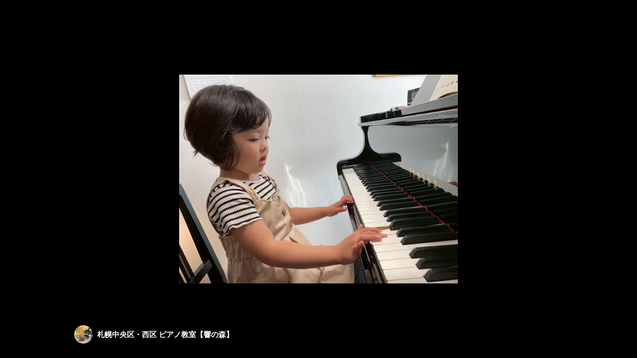

--- FILE ---
content_type: text/html; charset=utf-8
request_url: https://page.line.me/uxz0417d/media/225151884041570/item/919743109367487
body_size: 8192
content:
<!DOCTYPE html><html lang="en"><script id="oa-script-list" type="application/json">https://page.line-scdn.net/_next/static/chunks/pages/_app-c0b699a9d6347812.js,https://page.line-scdn.net/_next/static/chunks/pages/%5BsearchId%5D/%5BpluginSlug%5D/%5BpluginId%5D/item/%5BitemId%5D-f9f338a0bbbca9a4.js</script><head><meta charSet="UTF-8"/><meta name="viewport" content="width=device-width,initial-scale=1,minimum-scale=1,maximum-scale=1,user-scalable=no,viewport-fit=cover"/><link rel="apple-touch-icon" sizes="180x180" href="https://page.line-scdn.net/favicons/apple-touch-icon.png"/><link rel="icon" type="image/png" sizes="32x32" href="https://page.line-scdn.net/favicons/favicon-32x32.png"/><link rel="icon" type="image/png" sizes="16x16" href="https://page.line-scdn.net/favicons/favicon-16x16.png&quot;"/><link rel="mask-icon" href="https://page.line-scdn.net/favicons/safari-pinned-tab.svg" color="#4ecd00"/><link rel="shortcut icon" href="https://page.line-scdn.net/favicons/favicon.ico"/><meta name="theme-color" content="#ffffff"/><meta property="og:image" content="https://page-share.line.me//%40uxz0417d/global/og_image.png?ts=1769151870727"/><meta name="twitter:card" content="summary_large_image"/><link rel="stylesheet" href="https://unpkg.com/swiper@6.8.1/swiper-bundle.min.css"/><title>Mixed media feed | 札幌中央区・西区 ピアノ教室【響の森】 | LINE Official Account</title><meta property="og:title" content="Mixed media feed | 札幌中央区・西区 ピアノ教室【響の森】 | LINE Official Account"/><meta name="twitter:title" content="Mixed media feed | 札幌中央区・西区 ピアノ教室【響の森】 | LINE Official Account"/><link rel="canonical" href="https://page.line.me/uxz0417d/media/225151884041570/item/919743109367487"/><meta property="line:service_name" content="Official Account"/><meta name="description" content="札幌中央区・西区 ピアノ教室【響の森】&#x27;s LINE official account profile page. Add them as a friend for the latest news."/><link rel="preload" as="image" href="https://oa-profile-media.line-scdn.net/0hpEJRQadOL2p3Kzu6uoZQPSd0IRtESXZuEExgWQ1YKCYGTixAACVkXydAKiEFZ2BsFD1hdw1LeQgScGhdLjljZ1FMLCQvZDFUSBggZxlbLQo_GiBsDQ/w720" media="(max-width: 360px)"/><link rel="preload" as="image" href="https://oa-profile-media.line-scdn.net/0hpEJRQadOL2p3Kzu6uoZQPSd0IRtESXZuEExgWQ1YKCYGTixAACVkXydAKiEFZ2BsFD1hdw1LeQgScGhdLjljZ1FMLCQvZDFUSBggZxlbLQo_GiBsDQ/w960" media="(min-width: 360.1px)"/><meta name="next-head-count" content="19"/><link rel="preload" href="https://page.line-scdn.net/_next/static/css/5066c0effeea9cdd.css" as="style"/><link rel="stylesheet" href="https://page.line-scdn.net/_next/static/css/5066c0effeea9cdd.css" data-n-g=""/><link rel="preload" href="https://page.line-scdn.net/_next/static/css/f1585048c0ed3de6.css" as="style"/><link rel="stylesheet" href="https://page.line-scdn.net/_next/static/css/f1585048c0ed3de6.css" data-n-p=""/><noscript data-n-css=""></noscript><script defer="" nomodule="" src="https://page.line-scdn.net/_next/static/chunks/polyfills-c67a75d1b6f99dc8.js"></script><script src="https://page.line-scdn.net/_next/static/chunks/webpack-53e0f634be95aa19.js" defer=""></script><script src="https://page.line-scdn.net/_next/static/chunks/framework-5d5971fdfab04833.js" defer=""></script><script src="https://page.line-scdn.net/_next/static/chunks/main-34d3f9ccc87faeb3.js" defer=""></script><script src="https://page.line-scdn.net/_next/static/chunks/518-b33b01654ebc3704.js" defer=""></script><script src="https://page.line-scdn.net/_next/static/chunks/203-f573d73a3fc09533.js" defer=""></script><script src="https://page.line-scdn.net/_next/static/chunks/137-ae3cbf072ff48020.js" defer=""></script><script src="https://page.line-scdn.net/_next/static/chunks/124-86d261272c7b9cdd.js" defer=""></script><script src="https://page.line-scdn.net/_next/static/bbauL09QAT8MhModpG-Ma/_buildManifest.js" defer=""></script><script src="https://page.line-scdn.net/_next/static/bbauL09QAT8MhModpG-Ma/_ssgManifest.js" defer=""></script></head><body class=""><div id="__next"><div class="wrap_viewer" style="--profile-button-color:#dd5888"><header id="header" class="header header_web"><div class="header_wrap"><span class="header_logo"><svg xmlns="http://www.w3.org/2000/svg" fill="none" viewBox="0 0 250 17" class="header_logo_image" role="img" aria-label="LINE OFFICIAL ACCOUNT" title="LINE OFFICIAL ACCOUNT"><path fill="#000" d="M.118 16V1.204H3.88v11.771h6.121V16zm11.607 0V1.204h3.763V16zm6.009 0V1.204h3.189l5.916 8.541h.072V1.204h3.753V16h-3.158l-5.947-8.634h-.072V16zm15.176 0V1.204h10.14v3.025h-6.377V7.15h5.998v2.83h-5.998v2.994h6.378V16zm23.235.267c-4.491 0-7.3-2.943-7.3-7.66v-.02c0-4.707 2.83-7.65 7.3-7.65 4.502 0 7.311 2.943 7.311 7.65v.02c0 4.717-2.8 7.66-7.311 7.66m0-3.118c2.153 0 3.486-1.763 3.486-4.542v-.02c0-2.8-1.363-4.533-3.486-4.533-2.102 0-3.466 1.723-3.466 4.532v.02c0 2.81 1.354 4.543 3.466 4.543M65.291 16V1.204h10.07v3.025h-6.306v3.373h5.732v2.881h-5.732V16zm11.731 0V1.204h10.07v3.025h-6.307v3.373h5.732v2.881h-5.732V16zm11.73 0V1.204h3.764V16zm12.797.267c-4.44 0-7.198-2.84-7.198-7.67v-.01c0-4.83 2.779-7.65 7.198-7.65 3.866 0 6.542 2.481 6.676 5.793v.103h-3.62l-.021-.154c-.235-1.538-1.312-2.625-3.035-2.625-2.06 0-3.363 1.692-3.363 4.522v.01c0 2.861 1.313 4.563 3.374 4.563 1.63 0 2.789-1.015 3.045-2.666l.02-.112h3.62l-.01.112c-.133 3.312-2.84 5.784-6.686 5.784m8.47-.267V1.204h3.763V16zm5.189 0 4.983-14.796h4.604L129.778 16h-3.947l-.923-3.25h-4.83l-.923 3.25zm7.249-11.577-1.6 5.62h3.271l-1.599-5.62zM131.204 16V1.204h3.763v11.771h6.121V16zm14.868 0 4.983-14.796h4.604L160.643 16h-3.948l-.923-3.25h-4.83L150.02 16zm7.249-11.577-1.599 5.62h3.271l-1.6-5.62zm14.653 11.844c-4.44 0-7.198-2.84-7.198-7.67v-.01c0-4.83 2.779-7.65 7.198-7.65 3.866 0 6.542 2.481 6.675 5.793v.103h-3.619l-.021-.154c-.236-1.538-1.312-2.625-3.035-2.625-2.061 0-3.363 1.692-3.363 4.522v.01c0 2.861 1.312 4.563 3.373 4.563 1.631 0 2.789-1.015 3.046-2.666l.02-.112h3.62l-.01.112c-.134 3.312-2.841 5.784-6.686 5.784m15.258 0c-4.44 0-7.198-2.84-7.198-7.67v-.01c0-4.83 2.778-7.65 7.198-7.65 3.866 0 6.542 2.481 6.675 5.793v.103h-3.619l-.021-.154c-.236-1.538-1.312-2.625-3.035-2.625-2.061 0-3.363 1.692-3.363 4.522v.01c0 2.861 1.312 4.563 3.373 4.563 1.631 0 2.789-1.015 3.046-2.666l.02-.112h3.62l-.011.112c-.133 3.312-2.84 5.784-6.685 5.784m15.36 0c-4.491 0-7.3-2.943-7.3-7.66v-.02c0-4.707 2.83-7.65 7.3-7.65 4.502 0 7.311 2.943 7.311 7.65v.02c0 4.717-2.799 7.66-7.311 7.66m0-3.118c2.154 0 3.487-1.763 3.487-4.542v-.02c0-2.8-1.364-4.533-3.487-4.533-2.102 0-3.466 1.723-3.466 4.532v.02c0 2.81 1.354 4.543 3.466 4.543m15.514 3.118c-3.855 0-6.367-2.184-6.367-5.517V1.204h3.763v9.187c0 1.723.923 2.758 2.615 2.758 1.681 0 2.604-1.035 2.604-2.758V1.204h3.763v9.546c0 3.322-2.491 5.517-6.378 5.517M222.73 16V1.204h3.189l5.916 8.541h.072V1.204h3.753V16h-3.158l-5.947-8.634h-.072V16zm18.611 0V4.229h-4.081V1.204h11.915v3.025h-4.081V16z"></path></svg></span></div></header><div class="viewer upload_cms viewer_contents_on"><ul class="lst_viewer" style="transform:translateX(-300%)"><li class="viewer_item"><picture class="picture"><img class="image" alt="" src="https://voom-obs.line-scdn.net/r/myhome/hex/cj0tNm9oYzZpcjdqOG5sbCZzPWpwNyZ0PW0mdT0xOHEzbW91MWszamcwJmk9OA/w750?0"/></picture></li><li class="viewer_item"><picture class="picture"><img class="image" alt="" src="https://voom-obs.line-scdn.net/r/myhome/hex/cj0tM3Z1MGF2bTFydXJuaCZzPWpwNyZ0PW0mdT0xOG43MmZwaDgzaTAwJmk9Ng/w750?0"/></picture></li><li class="viewer_item"><picture class="picture"><img class="image" alt="" src="https://oa-profile-media.line-scdn.net/0hjmFxAL-hNUJ7ASGWWc5KFS1eOzNIY2xGHGYzd1xiaw0zRTtHMS4hTAJiMgkJTXpEGBd7XwFhYyAeWnJ1IhN5TwJ2LAwvRnFGRDIjWCtxNyIzMHM/w720?0"/></picture></li><li class="viewer_item"><picture class="picture"><img class="image" alt="" src="https://oa-profile-media.line-scdn.net/0hrUm_DeyiLXpQJjmuculSLQB5IwtjRHR-N0EnYBxZLSELUzF-CSciTHZNKDUPfSFNCgEkYwdNcisUajZ5CUErYylNKhk2TyJQJyM9Yy5WNTEhTGJEKg/w720?0"/></picture></li></ul><div class="viewer_contents_wrapper" style="opacity:1"><div class="viewer_contents is-solo"><div class="viewer_inner_text"><div class="user"><div class="thumb_user"><img src="https://profile.line-scdn.net/0hMS43uTNsEnwJSj1ziAhtKzUPHBF-ZBQ0cX5bE39JSE4lcwAiNS0ITn5IHhstLlV6NigOHCwfHBxw/preview" alt=""/></div><div class="user_title">札幌中央区・西区 ピアノ教室【響の森】</div></div></div></div><div class="viewer_button"></div></div></div></div></div><script src="https://static.line-scdn.net/liff/edge/versions/2.27.1/sdk.js"></script><script src="https://static.line-scdn.net/uts/edge/stable/uts.js"></script><script id="__NEXT_DATA__" type="application/json">{"props":{"pageProps":{"initialDataString":"{\"lang\":\"en\",\"origin\":\"web\",\"opener\":{},\"device\":\"Desktop\",\"lineAppVersion\":\"\",\"requestedSearchId\":\"uxz0417d\",\"openQrModal\":false,\"isBusinessAccountLineMeDomain\":false,\"account\":{\"accountInfo\":{\"id\":\"8942181\",\"countryCode\":\"JP\",\"managingCountryCode\":\"JP\",\"basicSearchId\":\"@uxz0417d\",\"subPageId\":\"77897147121208\",\"profileConfig\":{\"activateSearchId\":true,\"activateFollowerCount\":true},\"shareInfoImage\":\"https://page-share.line.me//%40uxz0417d/global/og_image.png?ts=1769151870727\",\"friendCount\":220},\"profile\":{\"type\":\"basic\",\"name\":\"札幌中央区・西区 ピアノ教室【響の森】\",\"badgeType\":\"certified\",\"profileImg\":{\"original\":\"https://profile.line-scdn.net/0hMS43uTNsEnwJSj1ziAhtKzUPHBF-ZBQ0cX5bE39JSE4lcwAiNS0ITn5IHhstLlV6NigOHCwfHBxw\",\"thumbs\":{\"xSmall\":\"https://profile.line-scdn.net/0hMS43uTNsEnwJSj1ziAhtKzUPHBF-ZBQ0cX5bE39JSE4lcwAiNS0ITn5IHhstLlV6NigOHCwfHBxw/preview\",\"small\":\"https://profile.line-scdn.net/0hMS43uTNsEnwJSj1ziAhtKzUPHBF-ZBQ0cX5bE39JSE4lcwAiNS0ITn5IHhstLlV6NigOHCwfHBxw/preview\",\"mid\":\"https://profile.line-scdn.net/0hMS43uTNsEnwJSj1ziAhtKzUPHBF-ZBQ0cX5bE39JSE4lcwAiNS0ITn5IHhstLlV6NigOHCwfHBxw/preview\",\"large\":\"https://profile.line-scdn.net/0hMS43uTNsEnwJSj1ziAhtKzUPHBF-ZBQ0cX5bE39JSE4lcwAiNS0ITn5IHhstLlV6NigOHCwfHBxw/preview\",\"xLarge\":\"https://profile.line-scdn.net/0hMS43uTNsEnwJSj1ziAhtKzUPHBF-ZBQ0cX5bE39JSE4lcwAiNS0ITn5IHhstLlV6NigOHCwfHBxw/preview\",\"xxLarge\":\"https://profile.line-scdn.net/0hMS43uTNsEnwJSj1ziAhtKzUPHBF-ZBQ0cX5bE39JSE4lcwAiNS0ITn5IHhstLlV6NigOHCwfHBxw/preview\"}},\"bgImg\":{\"original\":\"https://oa-profile-media.line-scdn.net/0hpEJRQadOL2p3Kzu6uoZQPSd0IRtESXZuEExgWQ1YKCYGTixAACVkXydAKiEFZ2BsFD1hdw1LeQgScGhdLjljZ1FMLCQvZDFUSBggZxlbLQo_GiBsDQ\",\"thumbs\":{\"xSmall\":\"https://oa-profile-media.line-scdn.net/0hpEJRQadOL2p3Kzu6uoZQPSd0IRtESXZuEExgWQ1YKCYGTixAACVkXydAKiEFZ2BsFD1hdw1LeQgScGhdLjljZ1FMLCQvZDFUSBggZxlbLQo_GiBsDQ/w120\",\"small\":\"https://oa-profile-media.line-scdn.net/0hpEJRQadOL2p3Kzu6uoZQPSd0IRtESXZuEExgWQ1YKCYGTixAACVkXydAKiEFZ2BsFD1hdw1LeQgScGhdLjljZ1FMLCQvZDFUSBggZxlbLQo_GiBsDQ/w240\",\"mid\":\"https://oa-profile-media.line-scdn.net/0hpEJRQadOL2p3Kzu6uoZQPSd0IRtESXZuEExgWQ1YKCYGTixAACVkXydAKiEFZ2BsFD1hdw1LeQgScGhdLjljZ1FMLCQvZDFUSBggZxlbLQo_GiBsDQ/w480\",\"large\":\"https://oa-profile-media.line-scdn.net/0hpEJRQadOL2p3Kzu6uoZQPSd0IRtESXZuEExgWQ1YKCYGTixAACVkXydAKiEFZ2BsFD1hdw1LeQgScGhdLjljZ1FMLCQvZDFUSBggZxlbLQo_GiBsDQ/w720\",\"xLarge\":\"https://oa-profile-media.line-scdn.net/0hpEJRQadOL2p3Kzu6uoZQPSd0IRtESXZuEExgWQ1YKCYGTixAACVkXydAKiEFZ2BsFD1hdw1LeQgScGhdLjljZ1FMLCQvZDFUSBggZxlbLQo_GiBsDQ/w960\",\"xxLarge\":\"https://oa-profile-media.line-scdn.net/0hpEJRQadOL2p3Kzu6uoZQPSd0IRtESXZuEExgWQ1YKCYGTixAACVkXydAKiEFZ2BsFD1hdw1LeQgScGhdLjljZ1FMLCQvZDFUSBggZxlbLQo_GiBsDQ/w2400\"}},\"btnList\":[{\"type\":\"chat\",\"color\":\"#3c3e43\",\"chatReplyTimeDisplay\":false},{\"type\":\"home\",\"color\":\"#3c3e43\"}],\"buttonColor\":\"#dd5888\",\"info\":{\"statusMsg\":\"楽しく分かりやすい丁寧なレッスン\",\"basicInfo\":{\"description\":\"2歳からシニアの方までお一人ずつにピッタリのレッスンを\",\"id\":\"8942181\"}},\"oaCallable\":true,\"floatingBarMessageList\":[],\"actionButtonServiceUrls\":[{\"buttonType\":\"HOME\",\"url\":\"https://line.me/R/home/public/main?id=uxz0417d\"}],\"displayInformation\":{\"workingTime\":null,\"budget\":null,\"callType\":null,\"oaCallable\":false,\"oaCallAnyway\":false,\"tel\":null,\"website\":null,\"address\":null,\"newAddress\":null,\"oldAddressDeprecated\":false}},\"pluginList\":[{\"type\":\"media\",\"id\":\"225151884041570\",\"content\":{\"itemList\":[{\"type\":\"media\",\"id\":\"1167598384987441400\",\"srcType\":\"timeline\",\"item\":{\"type\":\"photo\",\"body\":\"\",\"img\":{\"original\":\"https://voom-obs.line-scdn.net/r/myhome/hex/cj0tNm9oYzZpcjdqOG5sbCZzPWpwNyZ0PW0mdT0xOHEzbW91MWszamcwJmk9OA\",\"thumbs\":{\"xSmall\":\"https://voom-obs.line-scdn.net/r/myhome/hex/cj0tNm9oYzZpcjdqOG5sbCZzPWpwNyZ0PW0mdT0xOHEzbW91MWszamcwJmk9OA/w100\",\"small\":\"https://voom-obs.line-scdn.net/r/myhome/hex/cj0tNm9oYzZpcjdqOG5sbCZzPWpwNyZ0PW0mdT0xOHEzbW91MWszamcwJmk9OA/w240\",\"mid\":\"https://voom-obs.line-scdn.net/r/myhome/hex/cj0tNm9oYzZpcjdqOG5sbCZzPWpwNyZ0PW0mdT0xOHEzbW91MWszamcwJmk9OA/w480\",\"large\":\"https://voom-obs.line-scdn.net/r/myhome/hex/cj0tNm9oYzZpcjdqOG5sbCZzPWpwNyZ0PW0mdT0xOHEzbW91MWszamcwJmk9OA/w750\",\"xLarge\":\"https://voom-obs.line-scdn.net/r/myhome/hex/cj0tNm9oYzZpcjdqOG5sbCZzPWpwNyZ0PW0mdT0xOHEzbW91MWszamcwJmk9OA/w960\",\"xxLarge\":\"https://voom-obs.line-scdn.net/r/myhome/hex/cj0tNm9oYzZpcjdqOG5sbCZzPWpwNyZ0PW0mdT0xOHEzbW91MWszamcwJmk9OA/w2400\"}}}},{\"type\":\"media\",\"id\":\"1167520677453335000\",\"srcType\":\"timeline\",\"item\":{\"type\":\"photo\",\"body\":\"\",\"img\":{\"original\":\"https://voom-obs.line-scdn.net/r/myhome/hex/cj0tM3Z1MGF2bTFydXJuaCZzPWpwNyZ0PW0mdT0xOG43MmZwaDgzaTAwJmk9Ng\",\"thumbs\":{\"xSmall\":\"https://voom-obs.line-scdn.net/r/myhome/hex/cj0tM3Z1MGF2bTFydXJuaCZzPWpwNyZ0PW0mdT0xOG43MmZwaDgzaTAwJmk9Ng/w100\",\"small\":\"https://voom-obs.line-scdn.net/r/myhome/hex/cj0tM3Z1MGF2bTFydXJuaCZzPWpwNyZ0PW0mdT0xOG43MmZwaDgzaTAwJmk9Ng/w240\",\"mid\":\"https://voom-obs.line-scdn.net/r/myhome/hex/cj0tM3Z1MGF2bTFydXJuaCZzPWpwNyZ0PW0mdT0xOG43MmZwaDgzaTAwJmk9Ng/w480\",\"large\":\"https://voom-obs.line-scdn.net/r/myhome/hex/cj0tM3Z1MGF2bTFydXJuaCZzPWpwNyZ0PW0mdT0xOG43MmZwaDgzaTAwJmk9Ng/w750\",\"xLarge\":\"https://voom-obs.line-scdn.net/r/myhome/hex/cj0tM3Z1MGF2bTFydXJuaCZzPWpwNyZ0PW0mdT0xOG43MmZwaDgzaTAwJmk9Ng/w960\",\"xxLarge\":\"https://voom-obs.line-scdn.net/r/myhome/hex/cj0tM3Z1MGF2bTFydXJuaCZzPWpwNyZ0PW0mdT0xOG43MmZwaDgzaTAwJmk9Ng/w2400\"}}}},{\"type\":\"media\",\"id\":\"919743109367488\",\"srcType\":\"cms\",\"item\":{\"type\":\"photo\",\"body\":\"\",\"img\":{\"original\":\"https://oa-profile-media.line-scdn.net/0hjmFxAL-hNUJ7ASGWWc5KFS1eOzNIY2xGHGYzd1xiaw0zRTtHMS4hTAJiMgkJTXpEGBd7XwFhYyAeWnJ1IhN5TwJ2LAwvRnFGRDIjWCtxNyIzMHM\",\"thumbs\":{\"xSmall\":\"https://oa-profile-media.line-scdn.net/0hjmFxAL-hNUJ7ASGWWc5KFS1eOzNIY2xGHGYzd1xiaw0zRTtHMS4hTAJiMgkJTXpEGBd7XwFhYyAeWnJ1IhN5TwJ2LAwvRnFGRDIjWCtxNyIzMHM/w120\",\"small\":\"https://oa-profile-media.line-scdn.net/0hjmFxAL-hNUJ7ASGWWc5KFS1eOzNIY2xGHGYzd1xiaw0zRTtHMS4hTAJiMgkJTXpEGBd7XwFhYyAeWnJ1IhN5TwJ2LAwvRnFGRDIjWCtxNyIzMHM/w240\",\"mid\":\"https://oa-profile-media.line-scdn.net/0hjmFxAL-hNUJ7ASGWWc5KFS1eOzNIY2xGHGYzd1xiaw0zRTtHMS4hTAJiMgkJTXpEGBd7XwFhYyAeWnJ1IhN5TwJ2LAwvRnFGRDIjWCtxNyIzMHM/w480\",\"large\":\"https://oa-profile-media.line-scdn.net/0hjmFxAL-hNUJ7ASGWWc5KFS1eOzNIY2xGHGYzd1xiaw0zRTtHMS4hTAJiMgkJTXpEGBd7XwFhYyAeWnJ1IhN5TwJ2LAwvRnFGRDIjWCtxNyIzMHM/w720\",\"xLarge\":\"https://oa-profile-media.line-scdn.net/0hjmFxAL-hNUJ7ASGWWc5KFS1eOzNIY2xGHGYzd1xiaw0zRTtHMS4hTAJiMgkJTXpEGBd7XwFhYyAeWnJ1IhN5TwJ2LAwvRnFGRDIjWCtxNyIzMHM/w960\",\"xxLarge\":\"https://oa-profile-media.line-scdn.net/0hjmFxAL-hNUJ7ASGWWc5KFS1eOzNIY2xGHGYzd1xiaw0zRTtHMS4hTAJiMgkJTXpEGBd7XwFhYyAeWnJ1IhN5TwJ2LAwvRnFGRDIjWCtxNyIzMHM/w2400\"}}}},{\"type\":\"media\",\"id\":\"919743109367487\",\"srcType\":\"cms\",\"item\":{\"type\":\"photo\",\"body\":\"\",\"img\":{\"original\":\"https://oa-profile-media.line-scdn.net/0hrUm_DeyiLXpQJjmuculSLQB5IwtjRHR-N0EnYBxZLSELUzF-CSciTHZNKDUPfSFNCgEkYwdNcisUajZ5CUErYylNKhk2TyJQJyM9Yy5WNTEhTGJEKg\",\"thumbs\":{\"xSmall\":\"https://oa-profile-media.line-scdn.net/0hrUm_DeyiLXpQJjmuculSLQB5IwtjRHR-N0EnYBxZLSELUzF-CSciTHZNKDUPfSFNCgEkYwdNcisUajZ5CUErYylNKhk2TyJQJyM9Yy5WNTEhTGJEKg/w120\",\"small\":\"https://oa-profile-media.line-scdn.net/0hrUm_DeyiLXpQJjmuculSLQB5IwtjRHR-N0EnYBxZLSELUzF-CSciTHZNKDUPfSFNCgEkYwdNcisUajZ5CUErYylNKhk2TyJQJyM9Yy5WNTEhTGJEKg/w240\",\"mid\":\"https://oa-profile-media.line-scdn.net/0hrUm_DeyiLXpQJjmuculSLQB5IwtjRHR-N0EnYBxZLSELUzF-CSciTHZNKDUPfSFNCgEkYwdNcisUajZ5CUErYylNKhk2TyJQJyM9Yy5WNTEhTGJEKg/w480\",\"large\":\"https://oa-profile-media.line-scdn.net/0hrUm_DeyiLXpQJjmuculSLQB5IwtjRHR-N0EnYBxZLSELUzF-CSciTHZNKDUPfSFNCgEkYwdNcisUajZ5CUErYylNKhk2TyJQJyM9Yy5WNTEhTGJEKg/w720\",\"xLarge\":\"https://oa-profile-media.line-scdn.net/0hrUm_DeyiLXpQJjmuculSLQB5IwtjRHR-N0EnYBxZLSELUzF-CSciTHZNKDUPfSFNCgEkYwdNcisUajZ5CUErYylNKhk2TyJQJyM9Yy5WNTEhTGJEKg/w960\",\"xxLarge\":\"https://oa-profile-media.line-scdn.net/0hrUm_DeyiLXpQJjmuculSLQB5IwtjRHR-N0EnYBxZLSELUzF-CSciTHZNKDUPfSFNCgEkYwdNcisUajZ5CUErYylNKhk2TyJQJyM9Yy5WNTEhTGJEKg/w2400\"}}}}]}},{\"type\":\"information\",\"id\":\"8942181\",\"content\":{\"introduction\":\"2歳からシニアの方までお一人ずつにピッタリのレッスンを\",\"currentWorkingTime\":{\"dayOfWeek\":\"Friday\",\"salesType\":\"onSale\",\"salesTimeText\":\"09:00 - 21:00\"},\"workingTimes\":[{\"dayOfWeek\":\"Sunday\",\"salesType\":\"onSale\",\"salesTimeText\":\"00:00 - 00:00\"},{\"dayOfWeek\":\"Monday\",\"salesType\":\"onSale\",\"salesTimeText\":\"09:00 - 21:00\"},{\"dayOfWeek\":\"Tuesday\",\"salesType\":\"onSale\",\"salesTimeText\":\"09:00 - 21:00\"},{\"dayOfWeek\":\"Wednesday\",\"salesType\":\"onSale\",\"salesTimeText\":\"09:00 - 21:00\"},{\"dayOfWeek\":\"Thursday\",\"salesType\":\"onSale\",\"salesTimeText\":\"09:00 - 21:00\"},{\"dayOfWeek\":\"Friday\",\"salesType\":\"onSale\",\"salesTimeText\":\"09:00 - 21:00\"},{\"dayOfWeek\":\"Saturday\",\"salesType\":\"onSale\",\"salesTimeText\":\"09:00 - 21:00\"}],\"workingTimeDetailList\":[{\"dayOfWeekList\":[\"Sunday\"],\"salesType\":\"onSale\",\"salesDescription\":null,\"salesTimeList\":[{\"startTime\":\":\",\"endTime\":\":\"}]},{\"dayOfWeekList\":[\"Monday\"],\"salesType\":\"onSale\",\"salesDescription\":null,\"salesTimeList\":[{\"startTime\":\"09:00\",\"endTime\":\"21:00\"}]},{\"dayOfWeekList\":[\"Tuesday\"],\"salesType\":\"onSale\",\"salesDescription\":null,\"salesTimeList\":[{\"startTime\":\"09:00\",\"endTime\":\"21:00\"}]},{\"dayOfWeekList\":[\"Wednesday\"],\"salesType\":\"onSale\",\"salesDescription\":null,\"salesTimeList\":[{\"startTime\":\"09:00\",\"endTime\":\"21:00\"}]},{\"dayOfWeekList\":[\"Thursday\"],\"salesType\":\"onSale\",\"salesDescription\":null,\"salesTimeList\":[{\"startTime\":\"09:00\",\"endTime\":\"21:00\"}]},{\"dayOfWeekList\":[\"Friday\"],\"salesType\":\"onSale\",\"salesDescription\":null,\"salesTimeList\":[{\"startTime\":\"09:00\",\"endTime\":\"21:00\"}]},{\"dayOfWeekList\":[\"Saturday\"],\"salesType\":\"onSale\",\"salesDescription\":null,\"salesTimeList\":[{\"startTime\":\"09:00\",\"endTime\":\"21:00\"}]}],\"businessHours\":{\"0\":[{\"start\":{\"hour\":0,\"minute\":0},\"end\":{\"hour\":0,\"minute\":0}}],\"1\":[{\"start\":{\"hour\":9,\"minute\":0},\"end\":{\"hour\":21,\"minute\":0}}],\"2\":[{\"start\":{\"hour\":9,\"minute\":0},\"end\":{\"hour\":21,\"minute\":0}}],\"3\":[{\"start\":{\"hour\":9,\"minute\":0},\"end\":{\"hour\":21,\"minute\":0}}],\"4\":[{\"start\":{\"hour\":9,\"minute\":0},\"end\":{\"hour\":21,\"minute\":0}}],\"5\":[{\"start\":{\"hour\":9,\"minute\":0},\"end\":{\"hour\":21,\"minute\":0}}],\"6\":[{\"start\":{\"hour\":9,\"minute\":0},\"end\":{\"hour\":21,\"minute\":0}}]},\"businessHoursMemo\":\"日曜日・祭日はお休み\",\"callType\":\"none\",\"oaCallable\":true,\"webSites\":{\"items\":[{\"title\":\"WebSite\",\"url\":\"https://www.pia-oto-no-mori.com/\"},{\"title\":\"WebSite\",\"url\":\"https://www.pia-oto-no-mori.com/\"}]},\"paymentMethod\":{\"type\":\"cashOnly\",\"creditCardList\":[\"visa\",\"mastercard\",\"jcb\"]},\"access\":{\"nearestStationList\":[\"地下鉄二十四軒駅\",\"中央区バス琴似営業所\"],\"address\":{\"postalCode\":\"0630802\",\"detail\":\"北海道 札幌市西区二十四軒二条 六丁目3-23\"},\"coordinates\":{\"lat\":43.069346542832726,\"lng\":141.31017669084625},\"mapUrl\":\"https://maps.googleapis.com/maps/api/staticmap?key=AIzaSyCmbTfxB3uMZpzVX9NYKqByC1RRi2jIjf0\u0026channel=Line_Account\u0026scale=2\u0026size=400x200\u0026center=43.06944654283273%2C141.31017669084625\u0026markers=scale%3A2%7Cicon%3Ahttps%3A%2F%2Fpage.line-scdn.net%2F_%2Fimages%2FmapPin.v1.png%7C43.069346542832726%2C141.31017669084625\u0026language=en\u0026region=\u0026signature=tW__kHdKi-hWIaYqA3S1w9imk2c%3D\"}}},{\"type\":\"recommendation\",\"id\":\"RecommendationPlugin\",\"content\":{\"i2i\":{\"itemList\":[{\"accountId\":\"449onqdg\",\"name\":\"ｷｯｽﾞｻﾛﾝ　Joia 予約\",\"img\":{\"original\":\"https://profile.line-scdn.net/0hVbZ1F65_CU1nSByQ4kB2GlsNByAQZg8FH3pCfkNOA30YKhpPCHkWKxZOA35NLEkaDC4VLEZPU39I\",\"thumbs\":{\"xSmall\":\"https://profile.line-scdn.net/0hVbZ1F65_CU1nSByQ4kB2GlsNByAQZg8FH3pCfkNOA30YKhpPCHkWKxZOA35NLEkaDC4VLEZPU39I/preview\",\"small\":\"https://profile.line-scdn.net/0hVbZ1F65_CU1nSByQ4kB2GlsNByAQZg8FH3pCfkNOA30YKhpPCHkWKxZOA35NLEkaDC4VLEZPU39I/preview\",\"mid\":\"https://profile.line-scdn.net/0hVbZ1F65_CU1nSByQ4kB2GlsNByAQZg8FH3pCfkNOA30YKhpPCHkWKxZOA35NLEkaDC4VLEZPU39I/preview\",\"large\":\"https://profile.line-scdn.net/0hVbZ1F65_CU1nSByQ4kB2GlsNByAQZg8FH3pCfkNOA30YKhpPCHkWKxZOA35NLEkaDC4VLEZPU39I/preview\",\"xLarge\":\"https://profile.line-scdn.net/0hVbZ1F65_CU1nSByQ4kB2GlsNByAQZg8FH3pCfkNOA30YKhpPCHkWKxZOA35NLEkaDC4VLEZPU39I/preview\",\"xxLarge\":\"https://profile.line-scdn.net/0hVbZ1F65_CU1nSByQ4kB2GlsNByAQZg8FH3pCfkNOA30YKhpPCHkWKxZOA35NLEkaDC4VLEZPU39I/preview\"}},\"badgeType\":\"certified\",\"friendCount\":938,\"pluginIconList\":[]},{\"accountId\":\"qbf1744i\",\"name\":\"Studio Notta\",\"img\":{\"original\":\"https://profile.line-scdn.net/0hcmD42L1mPEJ5TREZPPtDFUUIMi8OYzoKASkmdF8ZZHdVei9BEn50dFxNZSUHLi4cRyxxdFlPYiBW\",\"thumbs\":{\"xSmall\":\"https://profile.line-scdn.net/0hcmD42L1mPEJ5TREZPPtDFUUIMi8OYzoKASkmdF8ZZHdVei9BEn50dFxNZSUHLi4cRyxxdFlPYiBW/preview\",\"small\":\"https://profile.line-scdn.net/0hcmD42L1mPEJ5TREZPPtDFUUIMi8OYzoKASkmdF8ZZHdVei9BEn50dFxNZSUHLi4cRyxxdFlPYiBW/preview\",\"mid\":\"https://profile.line-scdn.net/0hcmD42L1mPEJ5TREZPPtDFUUIMi8OYzoKASkmdF8ZZHdVei9BEn50dFxNZSUHLi4cRyxxdFlPYiBW/preview\",\"large\":\"https://profile.line-scdn.net/0hcmD42L1mPEJ5TREZPPtDFUUIMi8OYzoKASkmdF8ZZHdVei9BEn50dFxNZSUHLi4cRyxxdFlPYiBW/preview\",\"xLarge\":\"https://profile.line-scdn.net/0hcmD42L1mPEJ5TREZPPtDFUUIMi8OYzoKASkmdF8ZZHdVei9BEn50dFxNZSUHLi4cRyxxdFlPYiBW/preview\",\"xxLarge\":\"https://profile.line-scdn.net/0hcmD42L1mPEJ5TREZPPtDFUUIMi8OYzoKASkmdF8ZZHdVei9BEn50dFxNZSUHLi4cRyxxdFlPYiBW/preview\"}},\"badgeType\":\"certified\",\"friendCount\":4642,\"pluginIconList\":[]},{\"accountId\":\"ecl8731t\",\"name\":\"カラーズスキースクール\",\"img\":{\"original\":\"https://profile.line-scdn.net/0h15DRG1oGbhp5K3FGGIkRTUVuYHcOBWhSAU8hdAwoYCgBHSpPRB4geg9-YiJRS3tEQEoiKwh7NSkH\",\"thumbs\":{\"xSmall\":\"https://profile.line-scdn.net/0h15DRG1oGbhp5K3FGGIkRTUVuYHcOBWhSAU8hdAwoYCgBHSpPRB4geg9-YiJRS3tEQEoiKwh7NSkH/preview\",\"small\":\"https://profile.line-scdn.net/0h15DRG1oGbhp5K3FGGIkRTUVuYHcOBWhSAU8hdAwoYCgBHSpPRB4geg9-YiJRS3tEQEoiKwh7NSkH/preview\",\"mid\":\"https://profile.line-scdn.net/0h15DRG1oGbhp5K3FGGIkRTUVuYHcOBWhSAU8hdAwoYCgBHSpPRB4geg9-YiJRS3tEQEoiKwh7NSkH/preview\",\"large\":\"https://profile.line-scdn.net/0h15DRG1oGbhp5K3FGGIkRTUVuYHcOBWhSAU8hdAwoYCgBHSpPRB4geg9-YiJRS3tEQEoiKwh7NSkH/preview\",\"xLarge\":\"https://profile.line-scdn.net/0h15DRG1oGbhp5K3FGGIkRTUVuYHcOBWhSAU8hdAwoYCgBHSpPRB4geg9-YiJRS3tEQEoiKwh7NSkH/preview\",\"xxLarge\":\"https://profile.line-scdn.net/0h15DRG1oGbhp5K3FGGIkRTUVuYHcOBWhSAU8hdAwoYCgBHSpPRB4geg9-YiJRS3tEQEoiKwh7NSkH/preview\"}},\"badgeType\":\"certified\",\"friendCount\":954,\"pluginIconList\":[]},{\"accountId\":\"269pucie\",\"name\":\"hairmake etuヘアメイク エツ\",\"img\":{\"original\":\"https://profile.line-scdn.net/0hDzkfVQQVG1VWHw7EVDdkAmpaFTghMR0dLn1UOyMXQWErLlgHOS4GNCccEmx6f18HanpUNiNKFmYv\",\"thumbs\":{\"xSmall\":\"https://profile.line-scdn.net/0hDzkfVQQVG1VWHw7EVDdkAmpaFTghMR0dLn1UOyMXQWErLlgHOS4GNCccEmx6f18HanpUNiNKFmYv/preview\",\"small\":\"https://profile.line-scdn.net/0hDzkfVQQVG1VWHw7EVDdkAmpaFTghMR0dLn1UOyMXQWErLlgHOS4GNCccEmx6f18HanpUNiNKFmYv/preview\",\"mid\":\"https://profile.line-scdn.net/0hDzkfVQQVG1VWHw7EVDdkAmpaFTghMR0dLn1UOyMXQWErLlgHOS4GNCccEmx6f18HanpUNiNKFmYv/preview\",\"large\":\"https://profile.line-scdn.net/0hDzkfVQQVG1VWHw7EVDdkAmpaFTghMR0dLn1UOyMXQWErLlgHOS4GNCccEmx6f18HanpUNiNKFmYv/preview\",\"xLarge\":\"https://profile.line-scdn.net/0hDzkfVQQVG1VWHw7EVDdkAmpaFTghMR0dLn1UOyMXQWErLlgHOS4GNCccEmx6f18HanpUNiNKFmYv/preview\",\"xxLarge\":\"https://profile.line-scdn.net/0hDzkfVQQVG1VWHw7EVDdkAmpaFTghMR0dLn1UOyMXQWErLlgHOS4GNCccEmx6f18HanpUNiNKFmYv/preview\"}},\"badgeType\":\"certified\",\"friendCount\":433,\"pluginIconList\":[]},{\"accountId\":\"ato8716t\",\"name\":\"Rocography\",\"img\":{\"original\":\"https://profile.line-scdn.net/0hh9KmQpnfNxZ2FCRrWedIQUpROXsBOjFeDnNwI1BDb3VZLHdJSHt_clIUPXQJJHNHTid9dAQSOiAI\",\"thumbs\":{\"xSmall\":\"https://profile.line-scdn.net/0hh9KmQpnfNxZ2FCRrWedIQUpROXsBOjFeDnNwI1BDb3VZLHdJSHt_clIUPXQJJHNHTid9dAQSOiAI/preview\",\"small\":\"https://profile.line-scdn.net/0hh9KmQpnfNxZ2FCRrWedIQUpROXsBOjFeDnNwI1BDb3VZLHdJSHt_clIUPXQJJHNHTid9dAQSOiAI/preview\",\"mid\":\"https://profile.line-scdn.net/0hh9KmQpnfNxZ2FCRrWedIQUpROXsBOjFeDnNwI1BDb3VZLHdJSHt_clIUPXQJJHNHTid9dAQSOiAI/preview\",\"large\":\"https://profile.line-scdn.net/0hh9KmQpnfNxZ2FCRrWedIQUpROXsBOjFeDnNwI1BDb3VZLHdJSHt_clIUPXQJJHNHTid9dAQSOiAI/preview\",\"xLarge\":\"https://profile.line-scdn.net/0hh9KmQpnfNxZ2FCRrWedIQUpROXsBOjFeDnNwI1BDb3VZLHdJSHt_clIUPXQJJHNHTid9dAQSOiAI/preview\",\"xxLarge\":\"https://profile.line-scdn.net/0hh9KmQpnfNxZ2FCRrWedIQUpROXsBOjFeDnNwI1BDb3VZLHdJSHt_clIUPXQJJHNHTid9dAQSOiAI/preview\"}},\"badgeType\":\"certified\",\"friendCount\":268,\"pluginIconList\":[]},{\"accountId\":\"748krkaj\",\"name\":\"【予約用】marustudio 札幌\",\"img\":{\"original\":\"https://profile.line-scdn.net/0hUC72HP6XCmwKSxnOztd1OzYOBAF9ZQwkci1DDitLAFUkfR04YyRCWSgfAwxyehg4ZH5HA3gbBlQh\",\"thumbs\":{\"xSmall\":\"https://profile.line-scdn.net/0hUC72HP6XCmwKSxnOztd1OzYOBAF9ZQwkci1DDitLAFUkfR04YyRCWSgfAwxyehg4ZH5HA3gbBlQh/preview\",\"small\":\"https://profile.line-scdn.net/0hUC72HP6XCmwKSxnOztd1OzYOBAF9ZQwkci1DDitLAFUkfR04YyRCWSgfAwxyehg4ZH5HA3gbBlQh/preview\",\"mid\":\"https://profile.line-scdn.net/0hUC72HP6XCmwKSxnOztd1OzYOBAF9ZQwkci1DDitLAFUkfR04YyRCWSgfAwxyehg4ZH5HA3gbBlQh/preview\",\"large\":\"https://profile.line-scdn.net/0hUC72HP6XCmwKSxnOztd1OzYOBAF9ZQwkci1DDitLAFUkfR04YyRCWSgfAwxyehg4ZH5HA3gbBlQh/preview\",\"xLarge\":\"https://profile.line-scdn.net/0hUC72HP6XCmwKSxnOztd1OzYOBAF9ZQwkci1DDitLAFUkfR04YyRCWSgfAwxyehg4ZH5HA3gbBlQh/preview\",\"xxLarge\":\"https://profile.line-scdn.net/0hUC72HP6XCmwKSxnOztd1OzYOBAF9ZQwkci1DDitLAFUkfR04YyRCWSgfAwxyehg4ZH5HA3gbBlQh/preview\"}},\"badgeType\":\"certified\",\"friendCount\":1486,\"pluginIconList\":[]},{\"accountId\":\"865loyqt\",\"name\":\"marustudio 札幌\",\"img\":{\"original\":\"https://profile.line-scdn.net/0h3JoI8VC2bGVSMHlhNbUTMm51YgglHmotKld3UHFiYgctACwzPV4mAyQ3ZVB-VH9mOQUqBiQ4OgIv\",\"thumbs\":{\"xSmall\":\"https://profile.line-scdn.net/0h3JoI8VC2bGVSMHlhNbUTMm51YgglHmotKld3UHFiYgctACwzPV4mAyQ3ZVB-VH9mOQUqBiQ4OgIv/preview\",\"small\":\"https://profile.line-scdn.net/0h3JoI8VC2bGVSMHlhNbUTMm51YgglHmotKld3UHFiYgctACwzPV4mAyQ3ZVB-VH9mOQUqBiQ4OgIv/preview\",\"mid\":\"https://profile.line-scdn.net/0h3JoI8VC2bGVSMHlhNbUTMm51YgglHmotKld3UHFiYgctACwzPV4mAyQ3ZVB-VH9mOQUqBiQ4OgIv/preview\",\"large\":\"https://profile.line-scdn.net/0h3JoI8VC2bGVSMHlhNbUTMm51YgglHmotKld3UHFiYgctACwzPV4mAyQ3ZVB-VH9mOQUqBiQ4OgIv/preview\",\"xLarge\":\"https://profile.line-scdn.net/0h3JoI8VC2bGVSMHlhNbUTMm51YgglHmotKld3UHFiYgctACwzPV4mAyQ3ZVB-VH9mOQUqBiQ4OgIv/preview\",\"xxLarge\":\"https://profile.line-scdn.net/0h3JoI8VC2bGVSMHlhNbUTMm51YgglHmotKld3UHFiYgctACwzPV4mAyQ3ZVB-VH9mOQUqBiQ4OgIv/preview\"}},\"badgeType\":\"certified\",\"friendCount\":1427,\"pluginIconList\":[]},{\"accountId\":\"944rbghj\",\"name\":\"札幌ツナグフォト\",\"img\":{\"original\":\"https://profile.line-scdn.net/0hf0xjr8DhOR9FEy5EylVGSHlWN3IyPT9XPXF1KTIaZSY6cH5MeCB1LmZGMi44cSxBe3VzK2ERbn1u\",\"thumbs\":{\"xSmall\":\"https://profile.line-scdn.net/0hf0xjr8DhOR9FEy5EylVGSHlWN3IyPT9XPXF1KTIaZSY6cH5MeCB1LmZGMi44cSxBe3VzK2ERbn1u/preview\",\"small\":\"https://profile.line-scdn.net/0hf0xjr8DhOR9FEy5EylVGSHlWN3IyPT9XPXF1KTIaZSY6cH5MeCB1LmZGMi44cSxBe3VzK2ERbn1u/preview\",\"mid\":\"https://profile.line-scdn.net/0hf0xjr8DhOR9FEy5EylVGSHlWN3IyPT9XPXF1KTIaZSY6cH5MeCB1LmZGMi44cSxBe3VzK2ERbn1u/preview\",\"large\":\"https://profile.line-scdn.net/0hf0xjr8DhOR9FEy5EylVGSHlWN3IyPT9XPXF1KTIaZSY6cH5MeCB1LmZGMi44cSxBe3VzK2ERbn1u/preview\",\"xLarge\":\"https://profile.line-scdn.net/0hf0xjr8DhOR9FEy5EylVGSHlWN3IyPT9XPXF1KTIaZSY6cH5MeCB1LmZGMi44cSxBe3VzK2ERbn1u/preview\",\"xxLarge\":\"https://profile.line-scdn.net/0hf0xjr8DhOR9FEy5EylVGSHlWN3IyPT9XPXF1KTIaZSY6cH5MeCB1LmZGMi44cSxBe3VzK2ERbn1u/preview\"}},\"badgeType\":\"certified\",\"friendCount\":724,\"pluginIconList\":[]},{\"accountId\":\"900qxddc\",\"name\":\"studio.4U-VINTAGE\",\"img\":{\"original\":\"https://profile.line-scdn.net/0hS0OojlTXDB9yFiS8-09zSE5TAnIFOApXCiVCegcVVS1eJUNBGnlAeAUeVydeJUNJHiJHflMSU3gP\",\"thumbs\":{\"xSmall\":\"https://profile.line-scdn.net/0hS0OojlTXDB9yFiS8-09zSE5TAnIFOApXCiVCegcVVS1eJUNBGnlAeAUeVydeJUNJHiJHflMSU3gP/preview\",\"small\":\"https://profile.line-scdn.net/0hS0OojlTXDB9yFiS8-09zSE5TAnIFOApXCiVCegcVVS1eJUNBGnlAeAUeVydeJUNJHiJHflMSU3gP/preview\",\"mid\":\"https://profile.line-scdn.net/0hS0OojlTXDB9yFiS8-09zSE5TAnIFOApXCiVCegcVVS1eJUNBGnlAeAUeVydeJUNJHiJHflMSU3gP/preview\",\"large\":\"https://profile.line-scdn.net/0hS0OojlTXDB9yFiS8-09zSE5TAnIFOApXCiVCegcVVS1eJUNBGnlAeAUeVydeJUNJHiJHflMSU3gP/preview\",\"xLarge\":\"https://profile.line-scdn.net/0hS0OojlTXDB9yFiS8-09zSE5TAnIFOApXCiVCegcVVS1eJUNBGnlAeAUeVydeJUNJHiJHflMSU3gP/preview\",\"xxLarge\":\"https://profile.line-scdn.net/0hS0OojlTXDB9yFiS8-09zSE5TAnIFOApXCiVCegcVVS1eJUNBGnlAeAUeVydeJUNJHiJHflMSU3gP/preview\"}},\"badgeType\":\"certified\",\"friendCount\":1897,\"pluginIconList\":[]},{\"accountId\":\"039hlvkz\",\"name\":\"THE REMIUM\",\"img\":{\"original\":\"https://profile.line-scdn.net/0hfgUfr2NJOUhoHxJsyBZGH1RaNyUfMT8AECtzex9PZShHfXlKBCp3Kk9Pb38VKHsYVi1yJ05KNStA\",\"thumbs\":{\"xSmall\":\"https://profile.line-scdn.net/0hfgUfr2NJOUhoHxJsyBZGH1RaNyUfMT8AECtzex9PZShHfXlKBCp3Kk9Pb38VKHsYVi1yJ05KNStA/preview\",\"small\":\"https://profile.line-scdn.net/0hfgUfr2NJOUhoHxJsyBZGH1RaNyUfMT8AECtzex9PZShHfXlKBCp3Kk9Pb38VKHsYVi1yJ05KNStA/preview\",\"mid\":\"https://profile.line-scdn.net/0hfgUfr2NJOUhoHxJsyBZGH1RaNyUfMT8AECtzex9PZShHfXlKBCp3Kk9Pb38VKHsYVi1yJ05KNStA/preview\",\"large\":\"https://profile.line-scdn.net/0hfgUfr2NJOUhoHxJsyBZGH1RaNyUfMT8AECtzex9PZShHfXlKBCp3Kk9Pb38VKHsYVi1yJ05KNStA/preview\",\"xLarge\":\"https://profile.line-scdn.net/0hfgUfr2NJOUhoHxJsyBZGH1RaNyUfMT8AECtzex9PZShHfXlKBCp3Kk9Pb38VKHsYVi1yJ05KNStA/preview\",\"xxLarge\":\"https://profile.line-scdn.net/0hfgUfr2NJOUhoHxJsyBZGH1RaNyUfMT8AECtzex9PZShHfXlKBCp3Kk9Pb38VKHsYVi1yJ05KNStA/preview\"}},\"badgeType\":\"certified\",\"friendCount\":386,\"pluginIconList\":[]},{\"accountId\":\"894xhqap\",\"name\":\"アダム エ ロぺ 札幌ステラ FEMME\",\"img\":{\"original\":\"https://profile.line-scdn.net/0hJyxOoS3QFVZFNjz850ZqAXlzGzsyGBMePQUNMmBiQ25sBlZVelIJYzQ_GGFuBlZSfVEJYmYxQzZh\",\"thumbs\":{\"xSmall\":\"https://profile.line-scdn.net/0hJyxOoS3QFVZFNjz850ZqAXlzGzsyGBMePQUNMmBiQ25sBlZVelIJYzQ_GGFuBlZSfVEJYmYxQzZh/preview\",\"small\":\"https://profile.line-scdn.net/0hJyxOoS3QFVZFNjz850ZqAXlzGzsyGBMePQUNMmBiQ25sBlZVelIJYzQ_GGFuBlZSfVEJYmYxQzZh/preview\",\"mid\":\"https://profile.line-scdn.net/0hJyxOoS3QFVZFNjz850ZqAXlzGzsyGBMePQUNMmBiQ25sBlZVelIJYzQ_GGFuBlZSfVEJYmYxQzZh/preview\",\"large\":\"https://profile.line-scdn.net/0hJyxOoS3QFVZFNjz850ZqAXlzGzsyGBMePQUNMmBiQ25sBlZVelIJYzQ_GGFuBlZSfVEJYmYxQzZh/preview\",\"xLarge\":\"https://profile.line-scdn.net/0hJyxOoS3QFVZFNjz850ZqAXlzGzsyGBMePQUNMmBiQ25sBlZVelIJYzQ_GGFuBlZSfVEJYmYxQzZh/preview\",\"xxLarge\":\"https://profile.line-scdn.net/0hJyxOoS3QFVZFNjz850ZqAXlzGzsyGBMePQUNMmBiQ25sBlZVelIJYzQ_GGFuBlZSfVEJYmYxQzZh/preview\"}},\"badgeType\":\"certified\",\"friendCount\":1576,\"pluginIconList\":[]},{\"accountId\":\"086cetct\",\"name\":\"🍀RICCIOLINO🍀\",\"img\":{\"original\":\"https://profile.line-scdn.net/0h0nVHUde4b0FrMX1mmm4QFld0YSwcH2kJEwJ1dB1hN3hDACgXVQMpdUk1MSNOBC0XBAQjcE03OXNP\",\"thumbs\":{\"xSmall\":\"https://profile.line-scdn.net/0h0nVHUde4b0FrMX1mmm4QFld0YSwcH2kJEwJ1dB1hN3hDACgXVQMpdUk1MSNOBC0XBAQjcE03OXNP/preview\",\"small\":\"https://profile.line-scdn.net/0h0nVHUde4b0FrMX1mmm4QFld0YSwcH2kJEwJ1dB1hN3hDACgXVQMpdUk1MSNOBC0XBAQjcE03OXNP/preview\",\"mid\":\"https://profile.line-scdn.net/0h0nVHUde4b0FrMX1mmm4QFld0YSwcH2kJEwJ1dB1hN3hDACgXVQMpdUk1MSNOBC0XBAQjcE03OXNP/preview\",\"large\":\"https://profile.line-scdn.net/0h0nVHUde4b0FrMX1mmm4QFld0YSwcH2kJEwJ1dB1hN3hDACgXVQMpdUk1MSNOBC0XBAQjcE03OXNP/preview\",\"xLarge\":\"https://profile.line-scdn.net/0h0nVHUde4b0FrMX1mmm4QFld0YSwcH2kJEwJ1dB1hN3hDACgXVQMpdUk1MSNOBC0XBAQjcE03OXNP/preview\",\"xxLarge\":\"https://profile.line-scdn.net/0h0nVHUde4b0FrMX1mmm4QFld0YSwcH2kJEwJ1dB1hN3hDACgXVQMpdUk1MSNOBC0XBAQjcE03OXNP/preview\"}},\"badgeType\":\"certified\",\"friendCount\":661,\"pluginIconList\":[]},{\"accountId\":\"893bcydj\",\"name\":\"Palette Plus 札幌西店\",\"img\":{\"original\":\"https://profile.line-scdn.net/0hoW5Nf0g1MHgINyDdxThPLzRyPhV_GTYwcFd3Gypgaxh2AHYmYVR9Fig0OktyVSMqZFV9Sn4zOhgn\",\"thumbs\":{\"xSmall\":\"https://profile.line-scdn.net/0hoW5Nf0g1MHgINyDdxThPLzRyPhV_GTYwcFd3Gypgaxh2AHYmYVR9Fig0OktyVSMqZFV9Sn4zOhgn/preview\",\"small\":\"https://profile.line-scdn.net/0hoW5Nf0g1MHgINyDdxThPLzRyPhV_GTYwcFd3Gypgaxh2AHYmYVR9Fig0OktyVSMqZFV9Sn4zOhgn/preview\",\"mid\":\"https://profile.line-scdn.net/0hoW5Nf0g1MHgINyDdxThPLzRyPhV_GTYwcFd3Gypgaxh2AHYmYVR9Fig0OktyVSMqZFV9Sn4zOhgn/preview\",\"large\":\"https://profile.line-scdn.net/0hoW5Nf0g1MHgINyDdxThPLzRyPhV_GTYwcFd3Gypgaxh2AHYmYVR9Fig0OktyVSMqZFV9Sn4zOhgn/preview\",\"xLarge\":\"https://profile.line-scdn.net/0hoW5Nf0g1MHgINyDdxThPLzRyPhV_GTYwcFd3Gypgaxh2AHYmYVR9Fig0OktyVSMqZFV9Sn4zOhgn/preview\",\"xxLarge\":\"https://profile.line-scdn.net/0hoW5Nf0g1MHgINyDdxThPLzRyPhV_GTYwcFd3Gypgaxh2AHYmYVR9Fig0OktyVSMqZFV9Sn4zOhgn/preview\"}},\"badgeType\":\"certified\",\"friendCount\":2094,\"pluginIconList\":[]},{\"accountId\":\"090xvjgn\",\"name\":\"サロンオーケストラジャパン北海道・東北\",\"img\":{\"original\":\"https://profile.line-scdn.net/0hNOsTsH0_EWBOLQ9R54luN3JoHw05AxcoNkldUmopT1hnTlAxcxkNVjwvHAAwH15kIUJWVGMrSlMw\",\"thumbs\":{\"xSmall\":\"https://profile.line-scdn.net/0hNOsTsH0_EWBOLQ9R54luN3JoHw05AxcoNkldUmopT1hnTlAxcxkNVjwvHAAwH15kIUJWVGMrSlMw/preview\",\"small\":\"https://profile.line-scdn.net/0hNOsTsH0_EWBOLQ9R54luN3JoHw05AxcoNkldUmopT1hnTlAxcxkNVjwvHAAwH15kIUJWVGMrSlMw/preview\",\"mid\":\"https://profile.line-scdn.net/0hNOsTsH0_EWBOLQ9R54luN3JoHw05AxcoNkldUmopT1hnTlAxcxkNVjwvHAAwH15kIUJWVGMrSlMw/preview\",\"large\":\"https://profile.line-scdn.net/0hNOsTsH0_EWBOLQ9R54luN3JoHw05AxcoNkldUmopT1hnTlAxcxkNVjwvHAAwH15kIUJWVGMrSlMw/preview\",\"xLarge\":\"https://profile.line-scdn.net/0hNOsTsH0_EWBOLQ9R54luN3JoHw05AxcoNkldUmopT1hnTlAxcxkNVjwvHAAwH15kIUJWVGMrSlMw/preview\",\"xxLarge\":\"https://profile.line-scdn.net/0hNOsTsH0_EWBOLQ9R54luN3JoHw05AxcoNkldUmopT1hnTlAxcxkNVjwvHAAwH15kIUJWVGMrSlMw/preview\"}},\"badgeType\":\"certified\",\"friendCount\":125,\"pluginIconList\":[]},{\"accountId\":\"185bfxoo\",\"name\":\"空間づくりのｇｒｏｗ\",\"img\":{\"original\":\"https://profile.line-scdn.net/0hjEjgZ4ABNWpXHiu7MrhKPWtbOwcgMDMiLyovCCZMYl99JnA-b31yWSccYw9_LHI8aSh-XCJNaVJ5\",\"thumbs\":{\"xSmall\":\"https://profile.line-scdn.net/0hjEjgZ4ABNWpXHiu7MrhKPWtbOwcgMDMiLyovCCZMYl99JnA-b31yWSccYw9_LHI8aSh-XCJNaVJ5/preview\",\"small\":\"https://profile.line-scdn.net/0hjEjgZ4ABNWpXHiu7MrhKPWtbOwcgMDMiLyovCCZMYl99JnA-b31yWSccYw9_LHI8aSh-XCJNaVJ5/preview\",\"mid\":\"https://profile.line-scdn.net/0hjEjgZ4ABNWpXHiu7MrhKPWtbOwcgMDMiLyovCCZMYl99JnA-b31yWSccYw9_LHI8aSh-XCJNaVJ5/preview\",\"large\":\"https://profile.line-scdn.net/0hjEjgZ4ABNWpXHiu7MrhKPWtbOwcgMDMiLyovCCZMYl99JnA-b31yWSccYw9_LHI8aSh-XCJNaVJ5/preview\",\"xLarge\":\"https://profile.line-scdn.net/0hjEjgZ4ABNWpXHiu7MrhKPWtbOwcgMDMiLyovCCZMYl99JnA-b31yWSccYw9_LHI8aSh-XCJNaVJ5/preview\",\"xxLarge\":\"https://profile.line-scdn.net/0hjEjgZ4ABNWpXHiu7MrhKPWtbOwcgMDMiLyovCCZMYl99JnA-b31yWSccYw9_LHI8aSh-XCJNaVJ5/preview\"}},\"badgeType\":\"certified\",\"friendCount\":628,\"pluginIconList\":[]},{\"accountId\":\"919zkczl\",\"name\":\"株式会社札幌シッターサービス\",\"img\":{\"original\":\"https://profile.line-scdn.net/0h6msTHJOPaUJOLXhoW7IWFXJoZy85A28KNkhzc24sYnA2SS4ScxgiLT8kMHJjFXxBcBskdGspPndn\",\"thumbs\":{\"xSmall\":\"https://profile.line-scdn.net/0h6msTHJOPaUJOLXhoW7IWFXJoZy85A28KNkhzc24sYnA2SS4ScxgiLT8kMHJjFXxBcBskdGspPndn/preview\",\"small\":\"https://profile.line-scdn.net/0h6msTHJOPaUJOLXhoW7IWFXJoZy85A28KNkhzc24sYnA2SS4ScxgiLT8kMHJjFXxBcBskdGspPndn/preview\",\"mid\":\"https://profile.line-scdn.net/0h6msTHJOPaUJOLXhoW7IWFXJoZy85A28KNkhzc24sYnA2SS4ScxgiLT8kMHJjFXxBcBskdGspPndn/preview\",\"large\":\"https://profile.line-scdn.net/0h6msTHJOPaUJOLXhoW7IWFXJoZy85A28KNkhzc24sYnA2SS4ScxgiLT8kMHJjFXxBcBskdGspPndn/preview\",\"xLarge\":\"https://profile.line-scdn.net/0h6msTHJOPaUJOLXhoW7IWFXJoZy85A28KNkhzc24sYnA2SS4ScxgiLT8kMHJjFXxBcBskdGspPndn/preview\",\"xxLarge\":\"https://profile.line-scdn.net/0h6msTHJOPaUJOLXhoW7IWFXJoZy85A28KNkhzc24sYnA2SS4ScxgiLT8kMHJjFXxBcBskdGspPndn/preview\"}},\"badgeType\":\"certified\",\"friendCount\":1218,\"pluginIconList\":[]},{\"accountId\":\"782qufjg\",\"name\":\"JENNIC\",\"img\":{\"original\":\"https://profile.line-scdn.net/0hcCGL0-yVPGx6NRSR-wtDO0ZwMgENGzokAgMkDFk0MloCBHJpFVYjWghgawgDB3ltRFcgAlZlZ11R\",\"thumbs\":{\"xSmall\":\"https://profile.line-scdn.net/0hcCGL0-yVPGx6NRSR-wtDO0ZwMgENGzokAgMkDFk0MloCBHJpFVYjWghgawgDB3ltRFcgAlZlZ11R/preview\",\"small\":\"https://profile.line-scdn.net/0hcCGL0-yVPGx6NRSR-wtDO0ZwMgENGzokAgMkDFk0MloCBHJpFVYjWghgawgDB3ltRFcgAlZlZ11R/preview\",\"mid\":\"https://profile.line-scdn.net/0hcCGL0-yVPGx6NRSR-wtDO0ZwMgENGzokAgMkDFk0MloCBHJpFVYjWghgawgDB3ltRFcgAlZlZ11R/preview\",\"large\":\"https://profile.line-scdn.net/0hcCGL0-yVPGx6NRSR-wtDO0ZwMgENGzokAgMkDFk0MloCBHJpFVYjWghgawgDB3ltRFcgAlZlZ11R/preview\",\"xLarge\":\"https://profile.line-scdn.net/0hcCGL0-yVPGx6NRSR-wtDO0ZwMgENGzokAgMkDFk0MloCBHJpFVYjWghgawgDB3ltRFcgAlZlZ11R/preview\",\"xxLarge\":\"https://profile.line-scdn.net/0hcCGL0-yVPGx6NRSR-wtDO0ZwMgENGzokAgMkDFk0MloCBHJpFVYjWghgawgDB3ltRFcgAlZlZ11R/preview\"}},\"badgeType\":\"certified\",\"friendCount\":694,\"pluginIconList\":[]},{\"accountId\":\"214qoiih\",\"name\":\"POCAPOCA\",\"img\":{\"original\":\"https://profile.line-scdn.net/0h2Cj0cgOJbWxXSX-o4GcSO2sMYwEgZ2skLy4jD3tAMVsufChpOXwqAnIcOl58LCI4OHpyDyBIOl4u\",\"thumbs\":{\"xSmall\":\"https://profile.line-scdn.net/0h2Cj0cgOJbWxXSX-o4GcSO2sMYwEgZ2skLy4jD3tAMVsufChpOXwqAnIcOl58LCI4OHpyDyBIOl4u/preview\",\"small\":\"https://profile.line-scdn.net/0h2Cj0cgOJbWxXSX-o4GcSO2sMYwEgZ2skLy4jD3tAMVsufChpOXwqAnIcOl58LCI4OHpyDyBIOl4u/preview\",\"mid\":\"https://profile.line-scdn.net/0h2Cj0cgOJbWxXSX-o4GcSO2sMYwEgZ2skLy4jD3tAMVsufChpOXwqAnIcOl58LCI4OHpyDyBIOl4u/preview\",\"large\":\"https://profile.line-scdn.net/0h2Cj0cgOJbWxXSX-o4GcSO2sMYwEgZ2skLy4jD3tAMVsufChpOXwqAnIcOl58LCI4OHpyDyBIOl4u/preview\",\"xLarge\":\"https://profile.line-scdn.net/0h2Cj0cgOJbWxXSX-o4GcSO2sMYwEgZ2skLy4jD3tAMVsufChpOXwqAnIcOl58LCI4OHpyDyBIOl4u/preview\",\"xxLarge\":\"https://profile.line-scdn.net/0h2Cj0cgOJbWxXSX-o4GcSO2sMYwEgZ2skLy4jD3tAMVsufChpOXwqAnIcOl58LCI4OHpyDyBIOl4u/preview\"}},\"badgeType\":\"certified\",\"friendCount\":152,\"pluginIconList\":[]},{\"accountId\":\"yxq0286q\",\"name\":\"♥︎Luana Photo♥︎\",\"img\":{\"original\":\"https://profile.line-scdn.net/0heESvvGLNOmpuDymayOlFPVJKNAcZITwiFm10WRkPMVNAbXU-UGgmChwGZVJFbHloVj5xWB5cZV8U\",\"thumbs\":{\"xSmall\":\"https://profile.line-scdn.net/0heESvvGLNOmpuDymayOlFPVJKNAcZITwiFm10WRkPMVNAbXU-UGgmChwGZVJFbHloVj5xWB5cZV8U/preview\",\"small\":\"https://profile.line-scdn.net/0heESvvGLNOmpuDymayOlFPVJKNAcZITwiFm10WRkPMVNAbXU-UGgmChwGZVJFbHloVj5xWB5cZV8U/preview\",\"mid\":\"https://profile.line-scdn.net/0heESvvGLNOmpuDymayOlFPVJKNAcZITwiFm10WRkPMVNAbXU-UGgmChwGZVJFbHloVj5xWB5cZV8U/preview\",\"large\":\"https://profile.line-scdn.net/0heESvvGLNOmpuDymayOlFPVJKNAcZITwiFm10WRkPMVNAbXU-UGgmChwGZVJFbHloVj5xWB5cZV8U/preview\",\"xLarge\":\"https://profile.line-scdn.net/0heESvvGLNOmpuDymayOlFPVJKNAcZITwiFm10WRkPMVNAbXU-UGgmChwGZVJFbHloVj5xWB5cZV8U/preview\",\"xxLarge\":\"https://profile.line-scdn.net/0heESvvGLNOmpuDymayOlFPVJKNAcZITwiFm10WRkPMVNAbXU-UGgmChwGZVJFbHloVj5xWB5cZV8U/preview\"}},\"badgeType\":\"certified\",\"friendCount\":677,\"pluginIconList\":[]},{\"accountId\":\"855qrpos\",\"name\":\"英会話クッキング教室TAKEROOTS\",\"img\":{\"original\":\"https://profile.line-scdn.net/0h4Q6S2pR3a34LKnh2zrUUKTdvZRN8BG02c050T34pZksnHSh8ZB4iHS55N090En8pYxkkTCooYEpy\",\"thumbs\":{\"xSmall\":\"https://profile.line-scdn.net/0h4Q6S2pR3a34LKnh2zrUUKTdvZRN8BG02c050T34pZksnHSh8ZB4iHS55N090En8pYxkkTCooYEpy/preview\",\"small\":\"https://profile.line-scdn.net/0h4Q6S2pR3a34LKnh2zrUUKTdvZRN8BG02c050T34pZksnHSh8ZB4iHS55N090En8pYxkkTCooYEpy/preview\",\"mid\":\"https://profile.line-scdn.net/0h4Q6S2pR3a34LKnh2zrUUKTdvZRN8BG02c050T34pZksnHSh8ZB4iHS55N090En8pYxkkTCooYEpy/preview\",\"large\":\"https://profile.line-scdn.net/0h4Q6S2pR3a34LKnh2zrUUKTdvZRN8BG02c050T34pZksnHSh8ZB4iHS55N090En8pYxkkTCooYEpy/preview\",\"xLarge\":\"https://profile.line-scdn.net/0h4Q6S2pR3a34LKnh2zrUUKTdvZRN8BG02c050T34pZksnHSh8ZB4iHS55N090En8pYxkkTCooYEpy/preview\",\"xxLarge\":\"https://profile.line-scdn.net/0h4Q6S2pR3a34LKnh2zrUUKTdvZRN8BG02c050T34pZksnHSh8ZB4iHS55N090En8pYxkkTCooYEpy/preview\"}},\"badgeType\":\"certified\",\"friendCount\":147,\"pluginIconList\":[]},{\"accountId\":\"811gueqt\",\"name\":\"STEAM Campus あすと長町\",\"img\":{\"original\":\"https://profile.line-scdn.net/0hgrISLP3SOF10KigRaLVHCkhvNjADBD4VDEojawEqZD9fSioCHEt0aVV4ZDpQE34CG0ogPVApYGUJ\",\"thumbs\":{\"xSmall\":\"https://profile.line-scdn.net/0hgrISLP3SOF10KigRaLVHCkhvNjADBD4VDEojawEqZD9fSioCHEt0aVV4ZDpQE34CG0ogPVApYGUJ/preview\",\"small\":\"https://profile.line-scdn.net/0hgrISLP3SOF10KigRaLVHCkhvNjADBD4VDEojawEqZD9fSioCHEt0aVV4ZDpQE34CG0ogPVApYGUJ/preview\",\"mid\":\"https://profile.line-scdn.net/0hgrISLP3SOF10KigRaLVHCkhvNjADBD4VDEojawEqZD9fSioCHEt0aVV4ZDpQE34CG0ogPVApYGUJ/preview\",\"large\":\"https://profile.line-scdn.net/0hgrISLP3SOF10KigRaLVHCkhvNjADBD4VDEojawEqZD9fSioCHEt0aVV4ZDpQE34CG0ogPVApYGUJ/preview\",\"xLarge\":\"https://profile.line-scdn.net/0hgrISLP3SOF10KigRaLVHCkhvNjADBD4VDEojawEqZD9fSioCHEt0aVV4ZDpQE34CG0ogPVApYGUJ/preview\",\"xxLarge\":\"https://profile.line-scdn.net/0hgrISLP3SOF10KigRaLVHCkhvNjADBD4VDEojawEqZD9fSioCHEt0aVV4ZDpQE34CG0ogPVApYGUJ/preview\"}},\"badgeType\":\"certified\",\"friendCount\":110,\"pluginIconList\":[]}],\"recommendationCreatedDate\":\"20260123\"}}}]},\"userRelation\":{\"friendshipType\":\"unknown\",\"favorite\":\"unknown\"}}","lang":"en","bodyAttributes":"","i18n":null}},"page":"/[searchId]/[pluginSlug]/[pluginId]/item/[itemId]","query":{"searchId":"uxz0417d","pluginSlug":"media","pluginId":"225151884041570","itemId":"919743109367487"},"buildId":"bbauL09QAT8MhModpG-Ma","assetPrefix":"https://page.line-scdn.net","isFallback":false,"appGip":true,"scriptLoader":[]}</script></body></html>